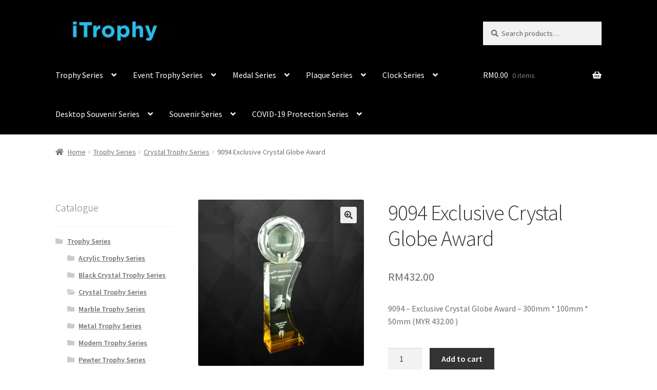

--- FILE ---
content_type: text/html; charset=UTF-8
request_url: https://itrophy.com.my/product/9094-exclusive-crystal-globe-award/
body_size: 12050
content:
<!doctype html><html lang="en-US"><head><meta charset="UTF-8"><meta name="viewport" content="width=device-width, initial-scale=1, maximum-scale=2.0"><link rel="stylesheet" media="print" onload="this.onload=null;this.media='all';" id="ao_optimized_gfonts" href="https://fonts.googleapis.com/css?family=Source+Sans+Pro:400,300,300italic,400italic,600,700,900&#038;subset=latin%2Clatin-ext&amp;display=swap"><link rel="profile" href="https://gmpg.org/xfn/11"><link rel="pingback" href="https://itrophy.com.my/xmlrpc.php"><title>9094 Exclusive Crystal Globe Award &#8211; iTrophy</title><link href='https://fonts.gstatic.com' crossorigin='anonymous' rel='preconnect' /><link href='https://fonts.googleapis.com' rel='preconnect' /><link href='https://connect.facebook.net' rel='preconnect' /><link href='https://www.google-analytics.com' rel='preconnect' /><link href='https://www.googletagmanager.com' rel='preconnect' /><link rel="alternate" type="application/rss+xml" title="iTrophy &raquo; Feed" href="https://itrophy.com.my/feed/" /><link rel="alternate" type="application/rss+xml" title="iTrophy &raquo; Comments Feed" href="https://itrophy.com.my/comments/feed/" /><link rel='stylesheet' id='wp-block-library-css'  href='https://itrophy.com.my/wp-includes/css/dist/block-library/style.min.css' type='text/css' media='all' /><link rel='stylesheet' id='wp-block-library-theme-css'  href='https://itrophy.com.my/wp-includes/css/dist/block-library/theme.min.css' type='text/css' media='all' /><link rel='stylesheet' id='storefront-gutenberg-blocks-css'  href='https://itrophy.com.my/wp-content/cache/autoptimize/css/autoptimize_single_d159fb07bbe24e2c8d3669208ab5e81f.css' type='text/css' media='all' /><style id='storefront-gutenberg-blocks-inline-css' type='text/css'>.wp-block-button__link:not(.has-text-color){color:#333}.wp-block-button__link:not(.has-text-color):hover,.wp-block-button__link:not(.has-text-color):focus,.wp-block-button__link:not(.has-text-color):active{color:#333}.wp-block-button__link:not(.has-background){background-color:#eee}.wp-block-button__link:not(.has-background):hover,.wp-block-button__link:not(.has-background):focus,.wp-block-button__link:not(.has-background):active{border-color:#d5d5d5;background-color:#d5d5d5}.wp-block-quote footer,.wp-block-quote cite,.wp-block-quote__citation{color:#6d6d6d}.wp-block-pullquote cite,.wp-block-pullquote footer,.wp-block-pullquote__citation{color:#6d6d6d}.wp-block-image figcaption{color:#6d6d6d}.wp-block-separator.is-style-dots:before{color:#333}.wp-block-file a.wp-block-file__button{color:#333;background-color:#eee;border-color:#eee}.wp-block-file a.wp-block-file__button:hover,.wp-block-file a.wp-block-file__button:focus,.wp-block-file a.wp-block-file__button:active{color:#333;background-color:#d5d5d5}.wp-block-code,.wp-block-preformatted pre{color:#6d6d6d}.wp-block-table:not(.has-background):not(.is-style-stripes) tbody tr:nth-child(2n) td{background-color:#fdfdfd}.wp-block-cover .wp-block-cover__inner-container h1,.wp-block-cover .wp-block-cover__inner-container h2,.wp-block-cover .wp-block-cover__inner-container h3,.wp-block-cover .wp-block-cover__inner-container h4,.wp-block-cover .wp-block-cover__inner-container h5,.wp-block-cover .wp-block-cover__inner-container h6{color:#000}</style><link rel='stylesheet' id='photoswipe-css'  href='https://itrophy.com.my/wp-content/cache/autoptimize/css/autoptimize_single_0967be818f65405ea5ffcbb828b50147.css' type='text/css' media='all' /><link rel='stylesheet' id='photoswipe-default-skin-css'  href='https://itrophy.com.my/wp-content/cache/autoptimize/css/autoptimize_single_4d237d79eea0a345c32cd2bbf89e6c26.css' type='text/css' media='all' /><style id='woocommerce-inline-inline-css' type='text/css'>.woocommerce form .form-row .required{visibility:visible}</style><link rel='stylesheet' id='hfe-style-css'  href='https://itrophy.com.my/wp-content/cache/autoptimize/css/autoptimize_single_881ffb939b80edf36f6fe0d91b385be2.css' type='text/css' media='all' /><link rel='stylesheet' id='elementor-icons-css'  href='https://itrophy.com.my/wp-content/plugins/elementor/assets/lib/eicons/css/elementor-icons.min.css' type='text/css' media='all' /><link rel='stylesheet' id='elementor-animations-css'  href='https://itrophy.com.my/wp-content/plugins/elementor/assets/lib/animations/animations.min.css' type='text/css' media='all' /><link rel='stylesheet' id='elementor-frontend-css'  href='https://itrophy.com.my/wp-content/plugins/elementor/assets/css/frontend.min.css' type='text/css' media='all' /><link rel='stylesheet' id='elementor-global-css'  href='https://itrophy.com.my/wp-content/uploads/elementor/css/global.css' type='text/css' media='all' /><link rel='stylesheet' id='storefront-style-css'  href='https://itrophy.com.my/wp-content/cache/autoptimize/css/autoptimize_single_d5252402ce2aa357118e007f8b5152ae.css' type='text/css' media='all' /><style id='storefront-style-inline-css' type='text/css'>.main-navigation ul li a,.site-title a,ul.menu li a,.site-branding h1 a,.site-footer .storefront-handheld-footer-bar a:not(.button),button.menu-toggle,button.menu-toggle:hover,.handheld-navigation .dropdown-toggle{color:#fff}button.menu-toggle,button.menu-toggle:hover{border-color:#fff}.main-navigation ul li a:hover,.main-navigation ul li:hover>a,.site-title a:hover,.site-header ul.menu li.current-menu-item>a{color:#fff}table:not(.has-background) th{background-color:#f8f8f8}table:not(.has-background) tbody td{background-color:#fdfdfd}table:not(.has-background) tbody tr:nth-child(2n) td,fieldset,fieldset legend{background-color:#fbfbfb}.site-header,.secondary-navigation ul ul,.main-navigation ul.menu>li.menu-item-has-children:after,.secondary-navigation ul.menu ul,.storefront-handheld-footer-bar,.storefront-handheld-footer-bar ul li>a,.storefront-handheld-footer-bar ul li.search .site-search,button.menu-toggle,button.menu-toggle:hover{background-color:#000}p.site-description,.site-header,.storefront-handheld-footer-bar{color:#fff}button.menu-toggle:after,button.menu-toggle:before,button.menu-toggle span:before{background-color:#fff}h1,h2,h3,h4,h5,h6,.wc-block-grid__product-title{color:#333}.widget h1{border-bottom-color:#333}body,.secondary-navigation a{color:#6d6d6d}.widget-area .widget a,.hentry .entry-header .posted-on a,.hentry .entry-header .post-author a,.hentry .entry-header .post-comments a,.hentry .entry-header .byline a{color:#727272}a{color:#96588a}a:focus,button:focus,.button.alt:focus,input:focus,textarea:focus,input[type=button]:focus,input[type=reset]:focus,input[type=submit]:focus,input[type=email]:focus,input[type=tel]:focus,input[type=url]:focus,input[type=password]:focus,input[type=search]:focus{outline-color:#96588a}button,input[type=button],input[type=reset],input[type=submit],.button,.widget a.button{background-color:#eee;border-color:#eee;color:#333}button:hover,input[type=button]:hover,input[type=reset]:hover,input[type=submit]:hover,.button:hover,.widget a.button:hover{background-color:#d5d5d5;border-color:#d5d5d5;color:#333}button.alt,input[type=button].alt,input[type=reset].alt,input[type=submit].alt,.button.alt,.widget-area .widget a.button.alt{background-color:#333;border-color:#333;color:#fff}button.alt:hover,input[type=button].alt:hover,input[type=reset].alt:hover,input[type=submit].alt:hover,.button.alt:hover,.widget-area .widget a.button.alt:hover{background-color:#1a1a1a;border-color:#1a1a1a;color:#fff}.pagination .page-numbers li .page-numbers.current{background-color:#e6e6e6;color:#636363}#comments .comment-list .comment-content .comment-text{background-color:#f8f8f8}.site-footer{background-color:#000;color:#6d6d6d}.site-footer a:not(.button){color:#333}.site-footer h1,.site-footer h2,.site-footer h3,.site-footer h4,.site-footer h5,.site-footer h6{color:#333}.page-template-template-homepage.has-post-thumbnail .type-page.has-post-thumbnail .entry-title{color:#000}.page-template-template-homepage.has-post-thumbnail .type-page.has-post-thumbnail .entry-content{color:#000}@media screen and (min-width:768px){.secondary-navigation ul.menu a:hover{color:#fff}.secondary-navigation ul.menu a{color:#fff}.main-navigation ul.menu ul.sub-menu,.main-navigation ul.nav-menu ul.children{background-color:#000}.site-header{border-bottom-color:#000}}</style><link rel='stylesheet' id='storefront-icons-css'  href='https://itrophy.com.my/wp-content/cache/autoptimize/css/autoptimize_single_659d13e913752728c2f3d188ba45c746.css' type='text/css' media='all' /><link rel='stylesheet' id='storefront-woocommerce-style-css'  href='https://itrophy.com.my/wp-content/cache/autoptimize/css/autoptimize_single_e5c9f8c04dbbb21bad59727592645d6d.css' type='text/css' media='all' /><style id='storefront-woocommerce-style-inline-css' type='text/css'>a.cart-contents,.site-header-cart .widget_shopping_cart a{color:#fff}a.cart-contents:hover,.site-header-cart .widget_shopping_cart a:hover,.site-header-cart:hover>li>a{color:#fff}table.cart td.product-remove,table.cart td.actions{border-top-color:#fff}.storefront-handheld-footer-bar ul li.cart .count{background-color:#fff;color:#000;border-color:#000}.woocommerce-tabs ul.tabs li.active a,ul.products li.product .price,.onsale,.wc-block-grid__product-onsale,.widget_search form:before,.widget_product_search form:before{color:#6d6d6d}.woocommerce-breadcrumb a,a.woocommerce-review-link,.product_meta a{color:#727272}.wc-block-grid__product-onsale,.onsale{border-color:#6d6d6d}.star-rating span:before,.quantity .plus,.quantity .minus,p.stars a:hover:after,p.stars a:after,.star-rating span:before,#payment .payment_methods li input[type=radio]:first-child:checked+label:before{color:#96588a}.widget_price_filter .ui-slider .ui-slider-range,.widget_price_filter .ui-slider .ui-slider-handle{background-color:#96588a}.order_details{background-color:#f8f8f8}.order_details>li{border-bottom:1px dotted #e3e3e3}.order_details:before,.order_details:after{background:-webkit-linear-gradient(transparent 0,transparent 0),-webkit-linear-gradient(135deg,#f8f8f8 33.33%,transparent 33.33%),-webkit-linear-gradient(45deg,#f8f8f8 33.33%,transparent 33.33%)}#order_review{background-color:#fff}#payment .payment_methods>li .payment_box,#payment .place-order{background-color:#fafafa}#payment .payment_methods>li:not(.woocommerce-notice){background-color:#f5f5f5}#payment .payment_methods>li:not(.woocommerce-notice):hover{background-color:#f0f0f0}.woocommerce-pagination .page-numbers li .page-numbers.current{background-color:#e6e6e6;color:#636363}.wc-block-grid__product-onsale,.onsale,.woocommerce-pagination .page-numbers li .page-numbers:not(.current){color:#6d6d6d}p.stars a:before,p.stars a:hover~a:before,p.stars.selected a.active~a:before{color:#6d6d6d}p.stars.selected a.active:before,p.stars:hover a:before,p.stars.selected a:not(.active):before,p.stars.selected a.active:before{color:#96588a}.single-product div.product .woocommerce-product-gallery .woocommerce-product-gallery__trigger{background-color:#eee;color:#333}.single-product div.product .woocommerce-product-gallery .woocommerce-product-gallery__trigger:hover{background-color:#d5d5d5;border-color:#d5d5d5;color:#333}.button.added_to_cart:focus,.button.wc-forward:focus{outline-color:#96588a}.added_to_cart,.site-header-cart .widget_shopping_cart a.button,.wc-block-grid__products .wc-block-grid__product .wp-block-button__link{background-color:#eee;border-color:#eee;color:#333}.added_to_cart:hover,.site-header-cart .widget_shopping_cart a.button:hover,.wc-block-grid__products .wc-block-grid__product .wp-block-button__link:hover{background-color:#d5d5d5;border-color:#d5d5d5;color:#333}.added_to_cart.alt,.added_to_cart,.widget a.button.checkout{background-color:#333;border-color:#333;color:#fff}.added_to_cart.alt:hover,.added_to_cart:hover,.widget a.button.checkout:hover{background-color:#1a1a1a;border-color:#1a1a1a;color:#fff}.button.loading{color:#eee}.button.loading:hover{background-color:#eee}.button.loading:after{color:#333}@media screen and (min-width:768px){.site-header-cart .widget_shopping_cart,.site-header .product_list_widget li .quantity{color:#fff}.site-header-cart .widget_shopping_cart .buttons,.site-header-cart .widget_shopping_cart .total{background-color:#000}.site-header-cart .widget_shopping_cart{background-color:#000}}.storefront-product-pagination a{color:#6d6d6d;background-color:#fff}.storefront-sticky-add-to-cart{color:#6d6d6d;background-color:#fff}.storefront-sticky-add-to-cart a:not(.button){color:#fff}</style> <script type='text/javascript' src='https://itrophy.com.my/wp-includes/js/jquery/jquery.min.js' id='jquery-core-js'></script> <script defer type='text/javascript' src='https://itrophy.com.my/wp-includes/js/jquery/jquery-migrate.min.js' id='jquery-migrate-js'></script> <link rel="https://api.w.org/" href="https://itrophy.com.my/wp-json/" /><link rel="alternate" type="application/json" href="https://itrophy.com.my/wp-json/wp/v2/product/2514" /><link rel="EditURI" type="application/rsd+xml" title="RSD" href="https://itrophy.com.my/xmlrpc.php?rsd" /><link rel="wlwmanifest" type="application/wlwmanifest+xml" href="https://itrophy.com.my/wp-includes/wlwmanifest.xml" /><meta name="generator" content="WordPress 5.6.14" /><meta name="generator" content="WooCommerce 3.5.10" /><link rel="canonical" href="https://itrophy.com.my/product/9094-exclusive-crystal-globe-award/" /><link rel='shortlink' href='https://itrophy.com.my/?p=2514' /><link rel="alternate" type="application/json+oembed" href="https://itrophy.com.my/wp-json/oembed/1.0/embed?url=https%3A%2F%2Fitrophy.com.my%2Fproduct%2F9094-exclusive-crystal-globe-award%2F" /><link rel="alternate" type="text/xml+oembed" href="https://itrophy.com.my/wp-json/oembed/1.0/embed?url=https%3A%2F%2Fitrophy.com.my%2Fproduct%2F9094-exclusive-crystal-globe-award%2F&#038;format=xml" />  <script async src="https://www.googletagmanager.com/gtag/js?id=AW-664292209"></script> <script defer src="[data-uri]"></script> <noscript><style>.woocommerce-product-gallery{opacity:1 !important}</style></noscript></head><body class="product-template-default single single-product postid-2514 wp-custom-logo wp-embed-responsive woocommerce woocommerce-page woocommerce-no-js ehf-template-storefront ehf-stylesheet-storefront storefront-align-wide left-sidebar woocommerce-active elementor-default"><div id="page" class="hfeed site"><header id="masthead" class="site-header" role="banner" style=""><div class="col-full"> <a class="skip-link screen-reader-text" href="#site-navigation">Skip to navigation</a> <a class="skip-link screen-reader-text" href="#content">Skip to content</a><div class="site-branding"> <a href="https://itrophy.com.my/" class="custom-logo-link" rel="home"><img width="500" height="84" src="https://itrophy.com.my/wp-content/uploads/2019/08/cropped-itrophy-logo-1.jpg" class="custom-logo" alt="iTrophy" srcset="https://itrophy.com.my/wp-content/uploads/2019/08/cropped-itrophy-logo-1.jpg 500w, https://itrophy.com.my/wp-content/uploads/2019/08/cropped-itrophy-logo-1-300x50.jpg 300w, https://itrophy.com.my/wp-content/uploads/2019/08/cropped-itrophy-logo-1-416x70.jpg 416w" sizes="(max-width: 500px) 100vw, 500px" /></a></div><div class="site-search"><div class="widget woocommerce widget_product_search"><form role="search" method="get" class="woocommerce-product-search" action="https://itrophy.com.my/"> <label class="screen-reader-text" for="woocommerce-product-search-field-0">Search for:</label> <input type="search" id="woocommerce-product-search-field-0" class="search-field" placeholder="Search products&hellip;" value="" name="s" /> <button type="submit" value="Search">Search</button> <input type="hidden" name="post_type" value="product" /></form></div></div></div><div class="storefront-primary-navigation"><div class="col-full"><nav id="site-navigation" class="main-navigation" role="navigation" aria-label="Primary Navigation"> <button class="menu-toggle" aria-controls="site-navigation" aria-expanded="false"><span>Menu</span></button><div class="primary-navigation"><ul id="menu-desktop" class="menu"><li id="menu-item-1687" class="menu-item menu-item-type-custom menu-item-object-custom menu-item-has-children menu-item-1687"><a href="https://itrophy.com.my/product-category/trophy-series/">Trophy Series</a><ul class="sub-menu"><li id="menu-item-3685" class="menu-item menu-item-type-custom menu-item-object-custom menu-item-3685"><a href="https://itrophy.com.my/product-category/trophy-series/acrylic-trophy-series/">Acrylic Trophy Series</a></li><li id="menu-item-8362" class="menu-item menu-item-type-custom menu-item-object-custom menu-item-8362"><a href="https://itrophy.com.my/product-category/trophy-series/black-crystal-trophy-series/">Black Crystal Trophy Series</a></li><li id="menu-item-1702" class="menu-item menu-item-type-custom menu-item-object-custom menu-item-1702"><a href="https://itrophy.com.my/product-category/trophy/crystal-trophy-series/">Crystal Trophy Series</a></li><li id="menu-item-1706" class="menu-item menu-item-type-custom menu-item-object-custom menu-item-1706"><a href="https://itrophy.com.my/product-category/trophy/liuli-trophy-series/">Liuli Trophy Series</a></li><li id="menu-item-3686" class="menu-item menu-item-type-custom menu-item-object-custom menu-item-3686"><a href="https://itrophy.com.my/product-category/trophy-series/marble-trophy-series/">Marble Trophy Series</a></li><li id="menu-item-8363" class="menu-item menu-item-type-custom menu-item-object-custom menu-item-8363"><a href="https://itrophy.com.my/product-category/trophy-series/metal-trophy-series/">Metal Trophy Series</a></li><li id="menu-item-3687" class="menu-item menu-item-type-custom menu-item-object-custom menu-item-3687"><a href="https://itrophy.com.my/product-category/trophy-series/modern-trophy-series/">Modern Trophy Series</a></li><li id="menu-item-3688" class="menu-item menu-item-type-custom menu-item-object-custom menu-item-3688"><a href="https://itrophy.com.my/product-category/trophy-series/pewter-trophy-series/">Pewter Trophy Series</a></li><li id="menu-item-1704" class="menu-item menu-item-type-custom menu-item-object-custom menu-item-1704"><a href="https://itrophy.com.my/product-category/trophy/plastic-trophy-series/">Plastic Trophy Series</a></li><li id="menu-item-1705" class="menu-item menu-item-type-custom menu-item-object-custom menu-item-1705"><a href="https://itrophy.com.my/product-category/trophy/sculpture-trophy-series/">Sculpture Trophy Series</a></li><li id="menu-item-1701" class="menu-item menu-item-type-custom menu-item-object-custom menu-item-1701"><a href="https://itrophy.com.my/product-category/trophy/white-silver-metal-trophy-series/">White Silver Metal Trophy Series</a></li><li id="menu-item-5203" class="menu-item menu-item-type-custom menu-item-object-custom menu-item-5203"><a href="https://itrophy.com.my/product-category/trophy-series/wooden-trophy-series/">Wooden Trophy Series</a></li></ul></li><li id="menu-item-1688" class="menu-item menu-item-type-custom menu-item-object-custom menu-item-has-children menu-item-1688"><a href="https://itrophy.com.my/product-category/event-trophy-series">Event Trophy Series</a><ul class="sub-menu"><li id="menu-item-1708" class="menu-item menu-item-type-custom menu-item-object-custom menu-item-1708"><a href="https://itrophy.com.my/product-category/event-trophy-series/badminton-trophy-series/">Badminton Trophy Series</a></li><li id="menu-item-1709" class="menu-item menu-item-type-custom menu-item-object-custom menu-item-1709"><a href="https://itrophy.com.my/product-category/event-trophy-series/basketball-trophy-series/">Basketball Trophy Series</a></li><li id="menu-item-1710" class="menu-item menu-item-type-custom menu-item-object-custom menu-item-1710"><a href="https://itrophy.com.my/product-category/event-trophy-series/bowling-trophy-series/">Bowling Trophy Series</a></li><li id="menu-item-1711" class="menu-item menu-item-type-custom menu-item-object-custom menu-item-1711"><a href="https://itrophy.com.my/product-category/event-trophy-series/football-trophy-series/">Football Trophy Series</a></li><li id="menu-item-1712" class="menu-item menu-item-type-custom menu-item-object-custom menu-item-1712"><a href="https://itrophy.com.my/product-category/event-trophy-series/golf-trophy-series/">Golf Trophy Series</a></li><li id="menu-item-1707" class="menu-item menu-item-type-custom menu-item-object-custom menu-item-1707"><a href="https://itrophy.com.my/product-category/event-trophy-series/music-trophy-series/">Music / Microphone Trophy Series</a></li><li id="menu-item-1703" class="menu-item menu-item-type-custom menu-item-object-custom menu-item-1703"><a href="https://itrophy.com.my/product-category/trophy/star-trophy-series/">Star Trophy Series</a></li><li id="menu-item-8364" class="menu-item menu-item-type-custom menu-item-object-custom menu-item-8364"><a href="https://itrophy.com.my/product-category/event-trophy-series/table-tennis-trophy-series/">Table Tennis Trophy Series</a></li><li id="menu-item-1713" class="menu-item menu-item-type-custom menu-item-object-custom menu-item-1713"><a href="https://itrophy.com.my/product-category/event-trophy-series/taekwondo-trophy-series/">Taekwondo Trophy Series</a></li></ul></li><li id="menu-item-1683" class="menu-item menu-item-type-custom menu-item-object-custom menu-item-has-children menu-item-1683"><a href="https://itrophy.com.my/product-category/medal-series/">Medal Series</a><ul class="sub-menu"><li id="menu-item-1722" class="menu-item menu-item-type-custom menu-item-object-custom menu-item-1722"><a href="https://itrophy.com.my/product-category/medal/acrylic-medal-series/">Acrylic Medal Series</a></li><li id="menu-item-1724" class="menu-item menu-item-type-custom menu-item-object-custom menu-item-1724"><a href="https://itrophy.com.my/product-category/medal/crystal-medal-series/">Crystal Medal Series</a></li><li id="menu-item-1721" class="menu-item menu-item-type-custom menu-item-object-custom menu-item-1721"><a href="https://itrophy.com.my/product-category/medal/metal-medal-series/">Metal Medal Series</a></li><li id="menu-item-1723" class="menu-item menu-item-type-custom menu-item-object-custom menu-item-1723"><a href="https://itrophy.com.my/product-category/medal/plastic-medal-series/">Plastic Medal Series</a></li></ul></li><li id="menu-item-1685" class="menu-item menu-item-type-custom menu-item-object-custom menu-item-has-children menu-item-1685"><a href="https://itrophy.com.my/product-category/plaque-series/">Plaque Series</a><ul class="sub-menu"><li id="menu-item-1725" class="menu-item menu-item-type-custom menu-item-object-custom menu-item-1725"><a href="https://itrophy.com.my/product-category/plaque-series/acrylic-plaque-series/">Acrylic Plaque Series</a></li><li id="menu-item-8365" class="menu-item menu-item-type-custom menu-item-object-custom menu-item-8365"><a href="https://itrophy.com.my/product-category/plaque-series/black-crystal-plaque-series/">Black Crystal Plaque Series</a></li><li id="menu-item-3691" class="menu-item menu-item-type-custom menu-item-object-custom menu-item-3691"><a href="https://itrophy.com.my/product-category/plaque-series/box-plaque-series/">Box Plaque Series</a></li><li id="menu-item-1726" class="menu-item menu-item-type-custom menu-item-object-custom menu-item-1726"><a href="https://itrophy.com.my/product-category/plaque-series/crystal-plaque-series/">Crystal Plaque Series</a></li><li id="menu-item-3690" class="menu-item menu-item-type-custom menu-item-object-custom menu-item-3690"><a href="https://itrophy.com.my/product-category/plaque-series/pewter-plaque-series/">Pewter Plaque Series</a></li><li id="menu-item-1727" class="menu-item menu-item-type-custom menu-item-object-custom menu-item-1727"><a href="https://itrophy.com.my/product-category/plaque-series/wooden-plaque-series/">Wooden Plaque Series</a></li></ul></li><li id="menu-item-4763" class="menu-item menu-item-type-custom menu-item-object-custom menu-item-has-children menu-item-4763"><a href="https://itrophy.com.my/product-category/clock-series/">Clock Series</a><ul class="sub-menu"><li id="menu-item-4809" class="menu-item menu-item-type-custom menu-item-object-custom menu-item-4809"><a href="https://itrophy.com.my/product-category/clock-series/acrylic-clock-series/">Acrylic Clock Series</a></li><li id="menu-item-4810" class="menu-item menu-item-type-custom menu-item-object-custom menu-item-4810"><a href="https://itrophy.com.my/product-category/clock-series/box-clock-series/">Box Clock Series</a></li><li id="menu-item-4811" class="menu-item menu-item-type-custom menu-item-object-custom menu-item-4811"><a href="https://itrophy.com.my/product-category/clock-series/crystal-clock-series/">Crystal Clock Series</a></li><li id="menu-item-4812" class="menu-item menu-item-type-custom menu-item-object-custom menu-item-4812"><a href="https://itrophy.com.my/product-category/clock-series/wooden-clock-series/">Wooden Clock Series</a></li></ul></li><li id="menu-item-4815" class="menu-item menu-item-type-custom menu-item-object-custom menu-item-has-children menu-item-4815"><a href="https://itrophy.com.my/product-category/souvenir-series/desktop-souvenir-series/">Desktop Souvenir Series</a><ul class="sub-menu"><li id="menu-item-8366" class="menu-item menu-item-type-custom menu-item-object-custom menu-item-8366"><a href="https://itrophy.com.my/product-category/desktop-souvenir-series/memo-holder-series/">Memo Holder Series</a></li><li id="menu-item-8367" class="menu-item menu-item-type-custom menu-item-object-custom menu-item-has-children menu-item-8367"><a href="https://itrophy.com.my/product-category/desktop-souvenir-series/name-card-holder-series/">Name Card Holder Series</a><ul class="sub-menu"><li id="menu-item-8368" class="menu-item menu-item-type-custom menu-item-object-custom menu-item-8368"><a href="https://itrophy.com.my/product-category/desktop-souvenir-series/name-card-holder-series/acrylic-name-card-holder-series/">Acrylic Name Card Holder Series</a></li><li id="menu-item-8369" class="menu-item menu-item-type-custom menu-item-object-custom menu-item-8369"><a href="https://itrophy.com.my/product-category/desktop-souvenir-series/name-card-holder-series/crystal-name-card-holder-series/">Crystal Name Card Holder Series</a></li><li id="menu-item-8370" class="menu-item menu-item-type-custom menu-item-object-custom menu-item-8370"><a href="https://itrophy.com.my/product-category/desktop-souvenir-series/name-card-holder-series/metal-name-card-holder-series/">Metal Name Card Holder Series</a></li><li id="menu-item-8371" class="menu-item menu-item-type-custom menu-item-object-custom menu-item-8371"><a href="https://itrophy.com.my/product-category/desktop-souvenir-series/name-card-holder-series/standard-name-card-holder-series/">Standard Name Card Holder Series</a></li><li id="menu-item-8372" class="menu-item menu-item-type-custom menu-item-object-custom menu-item-8372"><a href="https://itrophy.com.my/product-category/desktop-souvenir-series/name-card-holder-series/wooden-name-card-holder-series/">Wooden Name Card Holder Series</a></li></ul></li><li id="menu-item-8373" class="menu-item menu-item-type-custom menu-item-object-custom menu-item-has-children menu-item-8373"><a href="https://itrophy.com.my/product-category/desktop-souvenir-series/pen-holder-series/">Pen Holder Series</a><ul class="sub-menu"><li id="menu-item-8374" class="menu-item menu-item-type-custom menu-item-object-custom menu-item-8374"><a href="https://itrophy.com.my/product-category/desktop-souvenir-series/pen-holder-series/acrylic-pen-holder-series/">Acrylic Pen Holder Series</a></li><li id="menu-item-8375" class="menu-item menu-item-type-custom menu-item-object-custom menu-item-8375"><a href="https://itrophy.com.my/product-category/desktop-souvenir-series/pen-holder-series/crystal-pen-holder-series/">Crystal Pen Holder Series</a></li><li id="menu-item-8376" class="menu-item menu-item-type-custom menu-item-object-custom menu-item-8376"><a href="https://itrophy.com.my/product-category/desktop-souvenir-series/pen-holder-series/wooden-pen-holder-series/">Wooden Pen Holder Series</a></li></ul></li></ul></li><li id="menu-item-1684" class="menu-item menu-item-type-custom menu-item-object-custom menu-item-has-children menu-item-1684"><a href="https://itrophy.com.my/product-category/souvenir-series/">Souvenir Series</a><ul class="sub-menu"><li id="menu-item-8377" class="menu-item menu-item-type-custom menu-item-object-custom menu-item-8377"><a href="https://itrophy.com.my/product-category/souvenir-series/acrylic-casing-series/">Acrylic Casing Series</a></li><li id="menu-item-8383" class="menu-item menu-item-type-custom menu-item-object-custom menu-item-8383"><a href="https://itrophy.com.my/product-category/souvenir-series/certificate-series/">Certificate Series</a></li><li id="menu-item-8361" class="menu-item menu-item-type-custom menu-item-object-custom menu-item-has-children menu-item-8361"><a href="https://itrophy.com.my/product-category/souvenir-series/household-series/">Household Series</a><ul class="sub-menu"><li id="menu-item-4813" class="menu-item menu-item-type-custom menu-item-object-custom menu-item-4813"><a href="https://itrophy.com.my/product-category/souvenir-series/acrylic-chinese-knot-plaque-series/">Acrylic Chinese Knot Plaque Series</a></li><li id="menu-item-8378" class="menu-item menu-item-type-custom menu-item-object-custom menu-item-8378"><a href="https://itrophy.com.my/product-category/souvenir-series/household-series/bag-series/">Bag Series</a></li><li id="menu-item-8379" class="menu-item menu-item-type-custom menu-item-object-custom menu-item-8379"><a href="https://itrophy.com.my/product-category/souvenir-series/household-series/bag-accessories-and-gear-series/">Bag Accessories &#038; Gear Series</a></li><li id="menu-item-8380" class="menu-item menu-item-type-custom menu-item-object-custom menu-item-8380"><a href="https://itrophy.com.my/product-category/souvenir-series/household-series/bookmark-series/">Bookmark Series</a></li><li id="menu-item-8381" class="menu-item menu-item-type-custom menu-item-object-custom menu-item-8381"><a href="https://itrophy.com.my/product-category/souvenir-series/household-series/bottles-and-flasks-series/">Bottles &#038; Flask Series</a></li><li id="menu-item-8382" class="menu-item menu-item-type-custom menu-item-object-custom menu-item-8382"><a href="https://itrophy.com.my/product-category/souvenir-series/household-series/flask-set-series/">Flask Set Series</a></li><li id="menu-item-8386" class="menu-item menu-item-type-custom menu-item-object-custom menu-item-8386"><a href="https://itrophy.com.my/product-category/souvenir-series/household-series/flower-vase-series/">Flower Vase Series</a></li><li id="menu-item-8387" class="menu-item menu-item-type-custom menu-item-object-custom menu-item-8387"><a href="https://itrophy.com.my/product-category/souvenir-series/household-series/frame-series/">Frame Series</a></li><li id="menu-item-8388" class="menu-item menu-item-type-custom menu-item-object-custom menu-item-8388"><a href="https://itrophy.com.my/product-category/souvenir-series/household-series/household-plate-series/">Household Plate Series</a></li><li id="menu-item-8389" class="menu-item menu-item-type-custom menu-item-object-custom menu-item-8389"><a href="https://itrophy.com.my/product-category/souvenir-series/household-series/keychain-series/">Keychain Series</a></li><li id="menu-item-8390" class="menu-item menu-item-type-custom menu-item-object-custom menu-item-8390"><a href="https://itrophy.com.my/product-category/souvenir-series/household-series/letter-opener-series/">Letter Opener Series</a></li><li id="menu-item-8391" class="menu-item menu-item-type-custom menu-item-object-custom menu-item-8391"><a href="https://itrophy.com.my/product-category/souvenir-series/household-series/lunch-jar-series/">Lunch Jar Series</a></li><li id="menu-item-8392" class="menu-item menu-item-type-custom menu-item-object-custom menu-item-8392"><a href="https://itrophy.com.my/product-category/souvenir-series/household-series/malaysian-cultural-sculpture-series/">Malaysian Cultural Sculpture Series</a></li><li id="menu-item-8393" class="menu-item menu-item-type-custom menu-item-object-custom menu-item-8393"><a href="https://itrophy.com.my/product-category/souvenir-series/household-series/magnet-series/">Magnet Series</a></li><li id="menu-item-8394" class="menu-item menu-item-type-custom menu-item-object-custom menu-item-8394"><a href="https://itrophy.com.my/product-category/souvenir-series/household-series/mug-series/">Mug Series</a></li><li id="menu-item-8395" class="menu-item menu-item-type-custom menu-item-object-custom menu-item-8395"><a href="https://itrophy.com.my/product-category/souvenir-series/household-series/pewter-silverware-series/">Pewter Silverware Series</a></li><li id="menu-item-8396" class="menu-item menu-item-type-custom menu-item-object-custom menu-item-8396"><a href="https://itrophy.com.my/product-category/souvenir-series/household-series/proxy-mirror-series/">Proxy Mirror Series</a></li><li id="menu-item-8397" class="menu-item menu-item-type-custom menu-item-object-custom menu-item-8397"><a href="https://itrophy.com.my/product-category/souvenir-series/household-series/stationary-series/">Stationary Series</a></li><li id="menu-item-8398" class="menu-item menu-item-type-custom menu-item-object-custom menu-item-8398"><a href="https://itrophy.com.my/product-category/souvenir-series/household-series/torchlight-series/">Torchlight Series</a></li><li id="menu-item-8399" class="menu-item menu-item-type-custom menu-item-object-custom menu-item-8399"><a href="https://itrophy.com.my/product-category/souvenir-series/household-series/wall-clock-series/">Wall Clock Series</a></li><li id="menu-item-8400" class="menu-item menu-item-type-custom menu-item-object-custom menu-item-8400"><a href="https://itrophy.com.my/product-category/souvenir-series/household-series/wall-decoration-series/">Wall Decoration Series</a></li></ul></li><li id="menu-item-8401" class="menu-item menu-item-type-custom menu-item-object-custom menu-item-8401"><a href="https://itrophy.com.my/product-category/souvenir-series/malaysian-cultural-plaque-series/">Malaysian Cultural Plaque Series</a></li><li id="menu-item-8385" class="menu-item menu-item-type-custom menu-item-object-custom menu-item-has-children menu-item-8385"><a href="https://itrophy.com.my/product-category/souvenir-series/paper-weight-series/">Paper Weight Series</a><ul class="sub-menu"><li id="menu-item-8402" class="menu-item menu-item-type-custom menu-item-object-custom menu-item-8402"><a href="https://itrophy.com.my/product-category/souvenir-series/paper-weight-series/acrylic-paper-weight-series/">Acrylic Paper Weight Series</a></li><li id="menu-item-4814" class="menu-item menu-item-type-custom menu-item-object-custom menu-item-4814"><a href="https://itrophy.com.my/product-category/souvenir-series/crystal-paper-weight-series/">Crystal Paper Weight Series</a></li></ul></li></ul></li><li id="menu-item-8403" class="menu-item menu-item-type-custom menu-item-object-custom menu-item-has-children menu-item-8403"><a href="https://itrophy.com.my/product-category/covid-19-protection-series/">COVID-19 Protection Series</a><ul class="sub-menu"><li id="menu-item-8404" class="menu-item menu-item-type-custom menu-item-object-custom menu-item-8404"><a href="https://itrophy.com.my/product-category/covid-19-protection-series/acrylic-shield-protector-series/">Acrylic Shield Protector Series</a></li></ul></li></ul></div><div class="handheld-navigation"><ul id="menu-desktop-1" class="menu"><li class="menu-item menu-item-type-custom menu-item-object-custom menu-item-has-children menu-item-1687"><a href="https://itrophy.com.my/product-category/trophy-series/">Trophy Series</a><ul class="sub-menu"><li class="menu-item menu-item-type-custom menu-item-object-custom menu-item-3685"><a href="https://itrophy.com.my/product-category/trophy-series/acrylic-trophy-series/">Acrylic Trophy Series</a></li><li class="menu-item menu-item-type-custom menu-item-object-custom menu-item-8362"><a href="https://itrophy.com.my/product-category/trophy-series/black-crystal-trophy-series/">Black Crystal Trophy Series</a></li><li class="menu-item menu-item-type-custom menu-item-object-custom menu-item-1702"><a href="https://itrophy.com.my/product-category/trophy/crystal-trophy-series/">Crystal Trophy Series</a></li><li class="menu-item menu-item-type-custom menu-item-object-custom menu-item-1706"><a href="https://itrophy.com.my/product-category/trophy/liuli-trophy-series/">Liuli Trophy Series</a></li><li class="menu-item menu-item-type-custom menu-item-object-custom menu-item-3686"><a href="https://itrophy.com.my/product-category/trophy-series/marble-trophy-series/">Marble Trophy Series</a></li><li class="menu-item menu-item-type-custom menu-item-object-custom menu-item-8363"><a href="https://itrophy.com.my/product-category/trophy-series/metal-trophy-series/">Metal Trophy Series</a></li><li class="menu-item menu-item-type-custom menu-item-object-custom menu-item-3687"><a href="https://itrophy.com.my/product-category/trophy-series/modern-trophy-series/">Modern Trophy Series</a></li><li class="menu-item menu-item-type-custom menu-item-object-custom menu-item-3688"><a href="https://itrophy.com.my/product-category/trophy-series/pewter-trophy-series/">Pewter Trophy Series</a></li><li class="menu-item menu-item-type-custom menu-item-object-custom menu-item-1704"><a href="https://itrophy.com.my/product-category/trophy/plastic-trophy-series/">Plastic Trophy Series</a></li><li class="menu-item menu-item-type-custom menu-item-object-custom menu-item-1705"><a href="https://itrophy.com.my/product-category/trophy/sculpture-trophy-series/">Sculpture Trophy Series</a></li><li class="menu-item menu-item-type-custom menu-item-object-custom menu-item-1701"><a href="https://itrophy.com.my/product-category/trophy/white-silver-metal-trophy-series/">White Silver Metal Trophy Series</a></li><li class="menu-item menu-item-type-custom menu-item-object-custom menu-item-5203"><a href="https://itrophy.com.my/product-category/trophy-series/wooden-trophy-series/">Wooden Trophy Series</a></li></ul></li><li class="menu-item menu-item-type-custom menu-item-object-custom menu-item-has-children menu-item-1688"><a href="https://itrophy.com.my/product-category/event-trophy-series">Event Trophy Series</a><ul class="sub-menu"><li class="menu-item menu-item-type-custom menu-item-object-custom menu-item-1708"><a href="https://itrophy.com.my/product-category/event-trophy-series/badminton-trophy-series/">Badminton Trophy Series</a></li><li class="menu-item menu-item-type-custom menu-item-object-custom menu-item-1709"><a href="https://itrophy.com.my/product-category/event-trophy-series/basketball-trophy-series/">Basketball Trophy Series</a></li><li class="menu-item menu-item-type-custom menu-item-object-custom menu-item-1710"><a href="https://itrophy.com.my/product-category/event-trophy-series/bowling-trophy-series/">Bowling Trophy Series</a></li><li class="menu-item menu-item-type-custom menu-item-object-custom menu-item-1711"><a href="https://itrophy.com.my/product-category/event-trophy-series/football-trophy-series/">Football Trophy Series</a></li><li class="menu-item menu-item-type-custom menu-item-object-custom menu-item-1712"><a href="https://itrophy.com.my/product-category/event-trophy-series/golf-trophy-series/">Golf Trophy Series</a></li><li class="menu-item menu-item-type-custom menu-item-object-custom menu-item-1707"><a href="https://itrophy.com.my/product-category/event-trophy-series/music-trophy-series/">Music / Microphone Trophy Series</a></li><li class="menu-item menu-item-type-custom menu-item-object-custom menu-item-1703"><a href="https://itrophy.com.my/product-category/trophy/star-trophy-series/">Star Trophy Series</a></li><li class="menu-item menu-item-type-custom menu-item-object-custom menu-item-8364"><a href="https://itrophy.com.my/product-category/event-trophy-series/table-tennis-trophy-series/">Table Tennis Trophy Series</a></li><li class="menu-item menu-item-type-custom menu-item-object-custom menu-item-1713"><a href="https://itrophy.com.my/product-category/event-trophy-series/taekwondo-trophy-series/">Taekwondo Trophy Series</a></li></ul></li><li class="menu-item menu-item-type-custom menu-item-object-custom menu-item-has-children menu-item-1683"><a href="https://itrophy.com.my/product-category/medal-series/">Medal Series</a><ul class="sub-menu"><li class="menu-item menu-item-type-custom menu-item-object-custom menu-item-1722"><a href="https://itrophy.com.my/product-category/medal/acrylic-medal-series/">Acrylic Medal Series</a></li><li class="menu-item menu-item-type-custom menu-item-object-custom menu-item-1724"><a href="https://itrophy.com.my/product-category/medal/crystal-medal-series/">Crystal Medal Series</a></li><li class="menu-item menu-item-type-custom menu-item-object-custom menu-item-1721"><a href="https://itrophy.com.my/product-category/medal/metal-medal-series/">Metal Medal Series</a></li><li class="menu-item menu-item-type-custom menu-item-object-custom menu-item-1723"><a href="https://itrophy.com.my/product-category/medal/plastic-medal-series/">Plastic Medal Series</a></li></ul></li><li class="menu-item menu-item-type-custom menu-item-object-custom menu-item-has-children menu-item-1685"><a href="https://itrophy.com.my/product-category/plaque-series/">Plaque Series</a><ul class="sub-menu"><li class="menu-item menu-item-type-custom menu-item-object-custom menu-item-1725"><a href="https://itrophy.com.my/product-category/plaque-series/acrylic-plaque-series/">Acrylic Plaque Series</a></li><li class="menu-item menu-item-type-custom menu-item-object-custom menu-item-8365"><a href="https://itrophy.com.my/product-category/plaque-series/black-crystal-plaque-series/">Black Crystal Plaque Series</a></li><li class="menu-item menu-item-type-custom menu-item-object-custom menu-item-3691"><a href="https://itrophy.com.my/product-category/plaque-series/box-plaque-series/">Box Plaque Series</a></li><li class="menu-item menu-item-type-custom menu-item-object-custom menu-item-1726"><a href="https://itrophy.com.my/product-category/plaque-series/crystal-plaque-series/">Crystal Plaque Series</a></li><li class="menu-item menu-item-type-custom menu-item-object-custom menu-item-3690"><a href="https://itrophy.com.my/product-category/plaque-series/pewter-plaque-series/">Pewter Plaque Series</a></li><li class="menu-item menu-item-type-custom menu-item-object-custom menu-item-1727"><a href="https://itrophy.com.my/product-category/plaque-series/wooden-plaque-series/">Wooden Plaque Series</a></li></ul></li><li class="menu-item menu-item-type-custom menu-item-object-custom menu-item-has-children menu-item-4763"><a href="https://itrophy.com.my/product-category/clock-series/">Clock Series</a><ul class="sub-menu"><li class="menu-item menu-item-type-custom menu-item-object-custom menu-item-4809"><a href="https://itrophy.com.my/product-category/clock-series/acrylic-clock-series/">Acrylic Clock Series</a></li><li class="menu-item menu-item-type-custom menu-item-object-custom menu-item-4810"><a href="https://itrophy.com.my/product-category/clock-series/box-clock-series/">Box Clock Series</a></li><li class="menu-item menu-item-type-custom menu-item-object-custom menu-item-4811"><a href="https://itrophy.com.my/product-category/clock-series/crystal-clock-series/">Crystal Clock Series</a></li><li class="menu-item menu-item-type-custom menu-item-object-custom menu-item-4812"><a href="https://itrophy.com.my/product-category/clock-series/wooden-clock-series/">Wooden Clock Series</a></li></ul></li><li class="menu-item menu-item-type-custom menu-item-object-custom menu-item-has-children menu-item-4815"><a href="https://itrophy.com.my/product-category/souvenir-series/desktop-souvenir-series/">Desktop Souvenir Series</a><ul class="sub-menu"><li class="menu-item menu-item-type-custom menu-item-object-custom menu-item-8366"><a href="https://itrophy.com.my/product-category/desktop-souvenir-series/memo-holder-series/">Memo Holder Series</a></li><li class="menu-item menu-item-type-custom menu-item-object-custom menu-item-has-children menu-item-8367"><a href="https://itrophy.com.my/product-category/desktop-souvenir-series/name-card-holder-series/">Name Card Holder Series</a><ul class="sub-menu"><li class="menu-item menu-item-type-custom menu-item-object-custom menu-item-8368"><a href="https://itrophy.com.my/product-category/desktop-souvenir-series/name-card-holder-series/acrylic-name-card-holder-series/">Acrylic Name Card Holder Series</a></li><li class="menu-item menu-item-type-custom menu-item-object-custom menu-item-8369"><a href="https://itrophy.com.my/product-category/desktop-souvenir-series/name-card-holder-series/crystal-name-card-holder-series/">Crystal Name Card Holder Series</a></li><li class="menu-item menu-item-type-custom menu-item-object-custom menu-item-8370"><a href="https://itrophy.com.my/product-category/desktop-souvenir-series/name-card-holder-series/metal-name-card-holder-series/">Metal Name Card Holder Series</a></li><li class="menu-item menu-item-type-custom menu-item-object-custom menu-item-8371"><a href="https://itrophy.com.my/product-category/desktop-souvenir-series/name-card-holder-series/standard-name-card-holder-series/">Standard Name Card Holder Series</a></li><li class="menu-item menu-item-type-custom menu-item-object-custom menu-item-8372"><a href="https://itrophy.com.my/product-category/desktop-souvenir-series/name-card-holder-series/wooden-name-card-holder-series/">Wooden Name Card Holder Series</a></li></ul></li><li class="menu-item menu-item-type-custom menu-item-object-custom menu-item-has-children menu-item-8373"><a href="https://itrophy.com.my/product-category/desktop-souvenir-series/pen-holder-series/">Pen Holder Series</a><ul class="sub-menu"><li class="menu-item menu-item-type-custom menu-item-object-custom menu-item-8374"><a href="https://itrophy.com.my/product-category/desktop-souvenir-series/pen-holder-series/acrylic-pen-holder-series/">Acrylic Pen Holder Series</a></li><li class="menu-item menu-item-type-custom menu-item-object-custom menu-item-8375"><a href="https://itrophy.com.my/product-category/desktop-souvenir-series/pen-holder-series/crystal-pen-holder-series/">Crystal Pen Holder Series</a></li><li class="menu-item menu-item-type-custom menu-item-object-custom menu-item-8376"><a href="https://itrophy.com.my/product-category/desktop-souvenir-series/pen-holder-series/wooden-pen-holder-series/">Wooden Pen Holder Series</a></li></ul></li></ul></li><li class="menu-item menu-item-type-custom menu-item-object-custom menu-item-has-children menu-item-1684"><a href="https://itrophy.com.my/product-category/souvenir-series/">Souvenir Series</a><ul class="sub-menu"><li class="menu-item menu-item-type-custom menu-item-object-custom menu-item-8377"><a href="https://itrophy.com.my/product-category/souvenir-series/acrylic-casing-series/">Acrylic Casing Series</a></li><li class="menu-item menu-item-type-custom menu-item-object-custom menu-item-8383"><a href="https://itrophy.com.my/product-category/souvenir-series/certificate-series/">Certificate Series</a></li><li class="menu-item menu-item-type-custom menu-item-object-custom menu-item-has-children menu-item-8361"><a href="https://itrophy.com.my/product-category/souvenir-series/household-series/">Household Series</a><ul class="sub-menu"><li class="menu-item menu-item-type-custom menu-item-object-custom menu-item-4813"><a href="https://itrophy.com.my/product-category/souvenir-series/acrylic-chinese-knot-plaque-series/">Acrylic Chinese Knot Plaque Series</a></li><li class="menu-item menu-item-type-custom menu-item-object-custom menu-item-8378"><a href="https://itrophy.com.my/product-category/souvenir-series/household-series/bag-series/">Bag Series</a></li><li class="menu-item menu-item-type-custom menu-item-object-custom menu-item-8379"><a href="https://itrophy.com.my/product-category/souvenir-series/household-series/bag-accessories-and-gear-series/">Bag Accessories &#038; Gear Series</a></li><li class="menu-item menu-item-type-custom menu-item-object-custom menu-item-8380"><a href="https://itrophy.com.my/product-category/souvenir-series/household-series/bookmark-series/">Bookmark Series</a></li><li class="menu-item menu-item-type-custom menu-item-object-custom menu-item-8381"><a href="https://itrophy.com.my/product-category/souvenir-series/household-series/bottles-and-flasks-series/">Bottles &#038; Flask Series</a></li><li class="menu-item menu-item-type-custom menu-item-object-custom menu-item-8382"><a href="https://itrophy.com.my/product-category/souvenir-series/household-series/flask-set-series/">Flask Set Series</a></li><li class="menu-item menu-item-type-custom menu-item-object-custom menu-item-8386"><a href="https://itrophy.com.my/product-category/souvenir-series/household-series/flower-vase-series/">Flower Vase Series</a></li><li class="menu-item menu-item-type-custom menu-item-object-custom menu-item-8387"><a href="https://itrophy.com.my/product-category/souvenir-series/household-series/frame-series/">Frame Series</a></li><li class="menu-item menu-item-type-custom menu-item-object-custom menu-item-8388"><a href="https://itrophy.com.my/product-category/souvenir-series/household-series/household-plate-series/">Household Plate Series</a></li><li class="menu-item menu-item-type-custom menu-item-object-custom menu-item-8389"><a href="https://itrophy.com.my/product-category/souvenir-series/household-series/keychain-series/">Keychain Series</a></li><li class="menu-item menu-item-type-custom menu-item-object-custom menu-item-8390"><a href="https://itrophy.com.my/product-category/souvenir-series/household-series/letter-opener-series/">Letter Opener Series</a></li><li class="menu-item menu-item-type-custom menu-item-object-custom menu-item-8391"><a href="https://itrophy.com.my/product-category/souvenir-series/household-series/lunch-jar-series/">Lunch Jar Series</a></li><li class="menu-item menu-item-type-custom menu-item-object-custom menu-item-8392"><a href="https://itrophy.com.my/product-category/souvenir-series/household-series/malaysian-cultural-sculpture-series/">Malaysian Cultural Sculpture Series</a></li><li class="menu-item menu-item-type-custom menu-item-object-custom menu-item-8393"><a href="https://itrophy.com.my/product-category/souvenir-series/household-series/magnet-series/">Magnet Series</a></li><li class="menu-item menu-item-type-custom menu-item-object-custom menu-item-8394"><a href="https://itrophy.com.my/product-category/souvenir-series/household-series/mug-series/">Mug Series</a></li><li class="menu-item menu-item-type-custom menu-item-object-custom menu-item-8395"><a href="https://itrophy.com.my/product-category/souvenir-series/household-series/pewter-silverware-series/">Pewter Silverware Series</a></li><li class="menu-item menu-item-type-custom menu-item-object-custom menu-item-8396"><a href="https://itrophy.com.my/product-category/souvenir-series/household-series/proxy-mirror-series/">Proxy Mirror Series</a></li><li class="menu-item menu-item-type-custom menu-item-object-custom menu-item-8397"><a href="https://itrophy.com.my/product-category/souvenir-series/household-series/stationary-series/">Stationary Series</a></li><li class="menu-item menu-item-type-custom menu-item-object-custom menu-item-8398"><a href="https://itrophy.com.my/product-category/souvenir-series/household-series/torchlight-series/">Torchlight Series</a></li><li class="menu-item menu-item-type-custom menu-item-object-custom menu-item-8399"><a href="https://itrophy.com.my/product-category/souvenir-series/household-series/wall-clock-series/">Wall Clock Series</a></li><li class="menu-item menu-item-type-custom menu-item-object-custom menu-item-8400"><a href="https://itrophy.com.my/product-category/souvenir-series/household-series/wall-decoration-series/">Wall Decoration Series</a></li></ul></li><li class="menu-item menu-item-type-custom menu-item-object-custom menu-item-8401"><a href="https://itrophy.com.my/product-category/souvenir-series/malaysian-cultural-plaque-series/">Malaysian Cultural Plaque Series</a></li><li class="menu-item menu-item-type-custom menu-item-object-custom menu-item-has-children menu-item-8385"><a href="https://itrophy.com.my/product-category/souvenir-series/paper-weight-series/">Paper Weight Series</a><ul class="sub-menu"><li class="menu-item menu-item-type-custom menu-item-object-custom menu-item-8402"><a href="https://itrophy.com.my/product-category/souvenir-series/paper-weight-series/acrylic-paper-weight-series/">Acrylic Paper Weight Series</a></li><li class="menu-item menu-item-type-custom menu-item-object-custom menu-item-4814"><a href="https://itrophy.com.my/product-category/souvenir-series/crystal-paper-weight-series/">Crystal Paper Weight Series</a></li></ul></li></ul></li><li class="menu-item menu-item-type-custom menu-item-object-custom menu-item-has-children menu-item-8403"><a href="https://itrophy.com.my/product-category/covid-19-protection-series/">COVID-19 Protection Series</a><ul class="sub-menu"><li class="menu-item menu-item-type-custom menu-item-object-custom menu-item-8404"><a href="https://itrophy.com.my/product-category/covid-19-protection-series/acrylic-shield-protector-series/">Acrylic Shield Protector Series</a></li></ul></li></ul></div></nav><ul id="site-header-cart" class="site-header-cart menu"><li class=""> <a class="cart-contents" href="https://itrophy.com.my/cart-2/" title="View your shopping cart"> <span class="woocommerce-Price-amount amount"><span class="woocommerce-Price-currencySymbol">&#082;&#077;</span>0.00</span> <span class="count">0 items</span> </a></li><li><div class="widget woocommerce widget_shopping_cart"><div class="widget_shopping_cart_content"></div></div></li></ul></div></div></header><div class="storefront-breadcrumb"><div class="col-full"><nav class="woocommerce-breadcrumb"><a href="https://itrophy.com.my">Home</a><span class="breadcrumb-separator"> / </span><a href="https://itrophy.com.my/product-category/trophy-series/">Trophy Series</a><span class="breadcrumb-separator"> / </span><a href="https://itrophy.com.my/product-category/trophy-series/crystal-trophy-series/">Crystal Trophy Series</a><span class="breadcrumb-separator"> / </span>9094 Exclusive Crystal Globe Award</nav></div></div><div id="content" class="site-content" tabindex="-1"><div class="col-full"><div class="woocommerce"></div><div id="primary" class="content-area"><main id="main" class="site-main" role="main"><div class="woocommerce-notices-wrapper"></div><div id="product-2514" class="post-2514 product type-product status-publish has-post-thumbnail product_cat-crystal-trophy-series product_cat-crystal-plaque-series first instock shipping-taxable purchasable product-type-simple"><div class="woocommerce-product-gallery woocommerce-product-gallery--with-images woocommerce-product-gallery--columns-4 images" data-columns="4" style="opacity: 0; transition: opacity .25s ease-in-out;"><figure class="woocommerce-product-gallery__wrapper"><div data-thumb="https://itrophy.com.my/wp-content/uploads/2020/02/9094-Exclusive-Crystal-Award-100x100.jpg" class="woocommerce-product-gallery__image"><a href="https://itrophy.com.my/wp-content/uploads/2020/02/9094-Exclusive-Crystal-Award.jpg"><img width="416" height="416" src="https://itrophy.com.my/wp-content/uploads/2020/02/9094-Exclusive-Crystal-Award-416x416.jpg" class="wp-post-image" alt="" loading="lazy" title="9094 Exclusive Crystal Award" data-caption="" data-src="https://itrophy.com.my/wp-content/uploads/2020/02/9094-Exclusive-Crystal-Award.jpg" data-large_image="https://itrophy.com.my/wp-content/uploads/2020/02/9094-Exclusive-Crystal-Award.jpg" data-large_image_width="1887" data-large_image_height="1887" srcset="https://itrophy.com.my/wp-content/uploads/2020/02/9094-Exclusive-Crystal-Award-416x416.jpg 416w, https://itrophy.com.my/wp-content/uploads/2020/02/9094-Exclusive-Crystal-Award-150x150.jpg 150w, https://itrophy.com.my/wp-content/uploads/2020/02/9094-Exclusive-Crystal-Award-300x300.jpg 300w, https://itrophy.com.my/wp-content/uploads/2020/02/9094-Exclusive-Crystal-Award-768x768.jpg 768w, https://itrophy.com.my/wp-content/uploads/2020/02/9094-Exclusive-Crystal-Award-1024x1024.jpg 1024w, https://itrophy.com.my/wp-content/uploads/2020/02/9094-Exclusive-Crystal-Award-324x324.jpg 324w, https://itrophy.com.my/wp-content/uploads/2020/02/9094-Exclusive-Crystal-Award-100x100.jpg 100w, https://itrophy.com.my/wp-content/uploads/2020/02/9094-Exclusive-Crystal-Award.jpg 1887w" sizes="(max-width: 416px) 100vw, 416px" /></a></div></figure></div><div class="summary entry-summary"><h1 class="product_title entry-title">9094 Exclusive Crystal Globe Award</h1><p class="price"><span class="woocommerce-Price-amount amount"><span class="woocommerce-Price-currencySymbol">&#82;&#77;</span>432.00</span></p><div class="woocommerce-product-details__short-description"><p>9094 &#8211; Exclusive Crystal Globe Award &#8211; 300mm * 100mm * 50mm (<span class="product-price">MYR 432.00</span> )</p></div><form class="cart" action="https://itrophy.com.my/product/9094-exclusive-crystal-globe-award/" method="post" enctype='multipart/form-data'><div class="quantity"> <label class="screen-reader-text" for="quantity_6877132857c3a">Quantity</label> <input
 type="number"
 id="quantity_6877132857c3a"
 class="input-text qty text"
 step="1"
 min="1"
 max=""
 name="quantity"
 value="1"
 title="Qty"
 size="4"
 pattern="[0-9]*"
 inputmode="numeric"
 aria-labelledby="9094 Exclusive Crystal Globe Award quantity" /></div> <button type="submit" name="add-to-cart" value="2514" class="single_add_to_cart_button button alt">Add to cart</button></form><div class="product_meta"> <span class="posted_in">Categories: <a href="https://itrophy.com.my/product-category/trophy-series/crystal-trophy-series/" rel="tag">Crystal Trophy Series</a>, <a href="https://itrophy.com.my/product-category/plaque-series/crystal-plaque-series/" rel="tag">Crystal Plaque Series</a></span></div></div><section class="related products"><h2>Related products</h2><ul class="products columns-3"><li class="post-531 product type-product status-publish has-post-thumbnail product_cat-star-trophy-series product_cat-crystal-plaque-series first instock shipping-taxable purchasable product-type-simple"> <a href="https://itrophy.com.my/product/9124-exclusive-crystal-star-award/" class="woocommerce-LoopProduct-link woocommerce-loop-product__link"><img width="324" height="324" src="https://itrophy.com.my/wp-content/uploads/2019/08/9124-Exclusive-Crystal-Star-Award-324x324.jpg" class="attachment-woocommerce_thumbnail size-woocommerce_thumbnail" alt="" loading="lazy" srcset="https://itrophy.com.my/wp-content/uploads/2019/08/9124-Exclusive-Crystal-Star-Award-324x324.jpg 324w, https://itrophy.com.my/wp-content/uploads/2019/08/9124-Exclusive-Crystal-Star-Award-416x416.jpg 416w, https://itrophy.com.my/wp-content/uploads/2019/08/9124-Exclusive-Crystal-Star-Award-150x150.jpg 150w, https://itrophy.com.my/wp-content/uploads/2019/08/9124-Exclusive-Crystal-Star-Award-300x300.jpg 300w, https://itrophy.com.my/wp-content/uploads/2019/08/9124-Exclusive-Crystal-Star-Award-768x768.jpg 768w, https://itrophy.com.my/wp-content/uploads/2019/08/9124-Exclusive-Crystal-Star-Award-1024x1024.jpg 1024w, https://itrophy.com.my/wp-content/uploads/2019/08/9124-Exclusive-Crystal-Star-Award-100x100.jpg 100w, https://itrophy.com.my/wp-content/uploads/2019/08/9124-Exclusive-Crystal-Star-Award.jpg 1887w" sizes="(max-width: 324px) 100vw, 324px" /><h2 class="woocommerce-loop-product__title">9124 Exclusive Crystal Star Award</h2> <span class="price"><span class="woocommerce-Price-amount amount"><span class="woocommerce-Price-currencySymbol">&#82;&#77;</span>234.00</span></span> </a><a href="/product/9094-exclusive-crystal-globe-award/?add-to-cart=531" data-quantity="1" class="button product_type_simple add_to_cart_button ajax_add_to_cart" data-product_id="531" data-product_sku="9124" aria-label="Add &ldquo;9124 Exclusive Crystal Star Award&rdquo; to your cart" rel="nofollow">Add to cart</a></li><li class="post-522 product type-product status-publish has-post-thumbnail product_cat-star-trophy-series product_cat-crystal-plaque-series instock shipping-taxable purchasable product-type-simple"> <a href="https://itrophy.com.my/product/9056-exclusive-crystal-star-award/" class="woocommerce-LoopProduct-link woocommerce-loop-product__link"><img width="324" height="324" src="https://itrophy.com.my/wp-content/uploads/2019/08/9056-Exclusive-Crystal-Star-Award-324x324.jpg" class="attachment-woocommerce_thumbnail size-woocommerce_thumbnail" alt="" loading="lazy" srcset="https://itrophy.com.my/wp-content/uploads/2019/08/9056-Exclusive-Crystal-Star-Award-324x324.jpg 324w, https://itrophy.com.my/wp-content/uploads/2019/08/9056-Exclusive-Crystal-Star-Award-416x416.jpg 416w, https://itrophy.com.my/wp-content/uploads/2019/08/9056-Exclusive-Crystal-Star-Award-150x150.jpg 150w, https://itrophy.com.my/wp-content/uploads/2019/08/9056-Exclusive-Crystal-Star-Award-300x300.jpg 300w, https://itrophy.com.my/wp-content/uploads/2019/08/9056-Exclusive-Crystal-Star-Award-768x768.jpg 768w, https://itrophy.com.my/wp-content/uploads/2019/08/9056-Exclusive-Crystal-Star-Award-1024x1024.jpg 1024w, https://itrophy.com.my/wp-content/uploads/2019/08/9056-Exclusive-Crystal-Star-Award-100x100.jpg 100w, https://itrophy.com.my/wp-content/uploads/2019/08/9056-Exclusive-Crystal-Star-Award.jpg 1887w" sizes="(max-width: 324px) 100vw, 324px" /><h2 class="woocommerce-loop-product__title">9056 Exclusive Crystal Star Award</h2> <span class="price"><span class="woocommerce-Price-amount amount"><span class="woocommerce-Price-currencySymbol">&#82;&#77;</span>217.50</span></span> </a><a href="/product/9094-exclusive-crystal-globe-award/?add-to-cart=522" data-quantity="1" class="button product_type_simple add_to_cart_button ajax_add_to_cart" data-product_id="522" data-product_sku="9056" aria-label="Add &ldquo;9056 Exclusive Crystal Star Award&rdquo; to your cart" rel="nofollow">Add to cart</a></li><li class="post-521 product type-product status-publish has-post-thumbnail product_cat-star-trophy-series product_cat-crystal-plaque-series last instock shipping-taxable purchasable product-type-simple"> <a href="https://itrophy.com.my/product/9092-exclusive-crystal-star-award/" class="woocommerce-LoopProduct-link woocommerce-loop-product__link"><img width="324" height="324" src="https://itrophy.com.my/wp-content/uploads/2019/08/9092-Exclusive-Crystal-Star-Award-324x324.jpg" class="attachment-woocommerce_thumbnail size-woocommerce_thumbnail" alt="" loading="lazy" srcset="https://itrophy.com.my/wp-content/uploads/2019/08/9092-Exclusive-Crystal-Star-Award-324x324.jpg 324w, https://itrophy.com.my/wp-content/uploads/2019/08/9092-Exclusive-Crystal-Star-Award-416x416.jpg 416w, https://itrophy.com.my/wp-content/uploads/2019/08/9092-Exclusive-Crystal-Star-Award-150x150.jpg 150w, https://itrophy.com.my/wp-content/uploads/2019/08/9092-Exclusive-Crystal-Star-Award-300x300.jpg 300w, https://itrophy.com.my/wp-content/uploads/2019/08/9092-Exclusive-Crystal-Star-Award-768x768.jpg 768w, https://itrophy.com.my/wp-content/uploads/2019/08/9092-Exclusive-Crystal-Star-Award-1024x1024.jpg 1024w, https://itrophy.com.my/wp-content/uploads/2019/08/9092-Exclusive-Crystal-Star-Award-100x100.jpg 100w, https://itrophy.com.my/wp-content/uploads/2019/08/9092-Exclusive-Crystal-Star-Award.jpg 1887w" sizes="(max-width: 324px) 100vw, 324px" /><h2 class="woocommerce-loop-product__title">9092 Exclusive Crystal Star Award</h2> <span class="price"><span class="woocommerce-Price-amount amount"><span class="woocommerce-Price-currencySymbol">&#82;&#77;</span>265.00</span></span> </a><a href="/product/9094-exclusive-crystal-globe-award/?add-to-cart=521" data-quantity="1" class="button product_type_simple add_to_cart_button ajax_add_to_cart" data-product_id="521" data-product_sku="9092" aria-label="Add &ldquo;9092 Exclusive Crystal Star Award&rdquo; to your cart" rel="nofollow">Add to cart</a></li></ul></section></div></main></div><div id="secondary" class="widget-area" role="complementary"><div id="woocommerce_product_categories-3" class="widget woocommerce widget_product_categories"><span class="gamma widget-title">Catalogue</span><ul class="product-categories"><li class="cat-item cat-item-28 cat-parent current-cat-parent"><a href="https://itrophy.com.my/product-category/trophy-series/">Trophy Series</a><ul class='children'><li class="cat-item cat-item-61"><a href="https://itrophy.com.my/product-category/trophy-series/acrylic-trophy-series/">Acrylic Trophy Series</a></li><li class="cat-item cat-item-79"><a href="https://itrophy.com.my/product-category/trophy-series/black-crystal-trophy-series/">Black Crystal Trophy Series</a></li><li class="cat-item cat-item-32 current-cat"><a href="https://itrophy.com.my/product-category/trophy-series/crystal-trophy-series/">Crystal Trophy Series</a></li><li class="cat-item cat-item-60"><a href="https://itrophy.com.my/product-category/trophy-series/marble-trophy-series/">Marble Trophy Series</a></li><li class="cat-item cat-item-78"><a href="https://itrophy.com.my/product-category/trophy-series/metal-trophy-series/">Metal Trophy Series</a></li><li class="cat-item cat-item-65"><a href="https://itrophy.com.my/product-category/trophy-series/modern-trophy-series/">Modern Trophy Series</a></li><li class="cat-item cat-item-62"><a href="https://itrophy.com.my/product-category/trophy-series/pewter-trophy-series/">Pewter Trophy Series</a></li><li class="cat-item cat-item-29"><a href="https://itrophy.com.my/product-category/trophy-series/plastic-trophy-series/">Plastic Trophy Series</a></li><li class="cat-item cat-item-30"><a href="https://itrophy.com.my/product-category/trophy-series/sculpture-trophy-series/">Sculpture Trophy Series</a></li><li class="cat-item cat-item-33"><a href="https://itrophy.com.my/product-category/trophy-series/white-silver-metal-trophy-series/">White Silver Metal Trophy Series</a></li><li class="cat-item cat-item-66"><a href="https://itrophy.com.my/product-category/trophy-series/wooden-trophy-series/">Wooden Trophy Series</a></li></ul></li><li class="cat-item cat-item-41 cat-parent"><a href="https://itrophy.com.my/product-category/event-trophy-series/">Event Trophy Series</a><ul class='children'><li class="cat-item cat-item-122"><a href="https://itrophy.com.my/product-category/event-trophy-series/dart/">Dart</a></li><li class="cat-item cat-item-125"><a href="https://itrophy.com.my/product-category/event-trophy-series/running-trophy-series/">Running Trophy Series</a></li><li class="cat-item cat-item-121"><a href="https://itrophy.com.my/product-category/event-trophy-series/sepak-takraw-trophy-series/">Sepak Takraw Trophy Series</a></li><li class="cat-item cat-item-123"><a href="https://itrophy.com.my/product-category/event-trophy-series/snooker-trophy-series/">Snooker Trophy Series</a></li><li class="cat-item cat-item-124"><a href="https://itrophy.com.my/product-category/event-trophy-series/volleyball-trophy-series/">Volleyball Trophy Series</a></li><li class="cat-item cat-item-44"><a href="https://itrophy.com.my/product-category/event-trophy-series/badminton-trophy-series/">Badminton Trophy Series</a></li><li class="cat-item cat-item-45"><a href="https://itrophy.com.my/product-category/event-trophy-series/basketball-trophy-series/">Basketball Trophy Series</a></li><li class="cat-item cat-item-46"><a href="https://itrophy.com.my/product-category/event-trophy-series/bowling-trophy-series/">Bowling Trophy Series</a></li><li class="cat-item cat-item-43"><a href="https://itrophy.com.my/product-category/event-trophy-series/football-trophy-series/">Football Trophy Series</a></li><li class="cat-item cat-item-42"><a href="https://itrophy.com.my/product-category/event-trophy-series/golf-trophy-series/">Golf Trophy Series</a></li><li class="cat-item cat-item-34"><a href="https://itrophy.com.my/product-category/event-trophy-series/music-trophy-series/">Music / Microphone Trophy Series</a></li><li class="cat-item cat-item-31"><a href="https://itrophy.com.my/product-category/event-trophy-series/star-trophy-series/">Star Trophy Series</a></li><li class="cat-item cat-item-82"><a href="https://itrophy.com.my/product-category/event-trophy-series/table-tennis-trophy-series/">Table Tennis Trophy Series</a></li><li class="cat-item cat-item-52"><a href="https://itrophy.com.my/product-category/event-trophy-series/taekwondo-trophy-series/">Taekwondo Trophy Series</a></li></ul></li><li class="cat-item cat-item-17 cat-parent"><a href="https://itrophy.com.my/product-category/medal-series/">Medal Series</a><ul class='children'><li class="cat-item cat-item-18"><a href="https://itrophy.com.my/product-category/medal-series/acrylic-medal-series/">Acrylic Medal Series</a></li><li class="cat-item cat-item-19"><a href="https://itrophy.com.my/product-category/medal-series/crystal-medal-series/">Crystal Medal Series</a></li><li class="cat-item cat-item-20"><a href="https://itrophy.com.my/product-category/medal-series/metal-medal-series/">Metal Medal Series</a></li><li class="cat-item cat-item-21"><a href="https://itrophy.com.my/product-category/medal-series/plastic-medal-series/">Plastic Medal Series</a></li></ul></li><li class="cat-item cat-item-76 cat-parent"><a href="https://itrophy.com.my/product-category/medal-holder-series/">Medal Holder Series</a><ul class='children'><li class="cat-item cat-item-77"><a href="https://itrophy.com.my/product-category/medal-holder-series/acrylic-medal-holder-series/">Acrylic Medal Holder Series</a></li></ul></li><li class="cat-item cat-item-22 cat-parent"><a href="https://itrophy.com.my/product-category/plaque-series/">Plaque Series</a><ul class='children'><li class="cat-item cat-item-25"><a href="https://itrophy.com.my/product-category/plaque-series/acrylic-plaque-series/">Acrylic Plaque Series</a></li><li class="cat-item cat-item-80"><a href="https://itrophy.com.my/product-category/plaque-series/black-crystal-plaque-series/">Black Crystal Plaque Series</a></li><li class="cat-item cat-item-50"><a href="https://itrophy.com.my/product-category/plaque-series/box-plaque-series/">Box Plaque Series</a></li><li class="cat-item cat-item-24"><a href="https://itrophy.com.my/product-category/plaque-series/crystal-plaque-series/">Crystal Plaque Series</a></li><li class="cat-item cat-item-63"><a href="https://itrophy.com.my/product-category/plaque-series/pewter-plaque-series/">Pewter Plaque Series</a></li><li class="cat-item cat-item-26"><a href="https://itrophy.com.my/product-category/plaque-series/wooden-plaque-series/">Wooden Plaque Series</a></li></ul></li><li class="cat-item cat-item-64 cat-parent"><a href="https://itrophy.com.my/product-category/clock-series/">Clock Series</a><ul class='children'><li class="cat-item cat-item-73"><a href="https://itrophy.com.my/product-category/clock-series/box-clock-series/">Box Clock Series</a></li><li class="cat-item cat-item-71"><a href="https://itrophy.com.my/product-category/clock-series/crystal-clock-series/">Crystal Clock Series</a></li><li class="cat-item cat-item-70"><a href="https://itrophy.com.my/product-category/clock-series/wooden-clock-series/">Wooden Clock Series</a></li></ul></li><li class="cat-item cat-item-69 cat-parent"><a href="https://itrophy.com.my/product-category/desktop-souvenir-series/">Desktop Souvenir Series</a><ul class='children'><li class="cat-item cat-item-95 cat-parent"><a href="https://itrophy.com.my/product-category/desktop-souvenir-series/name-card-holder-series/">Name Card Holder Series</a><ul class='children'><li class="cat-item cat-item-98"><a href="https://itrophy.com.my/product-category/desktop-souvenir-series/name-card-holder-series/acrylic-name-card-holder-series/">Acrylic Name Card Holder Series</a></li><li class="cat-item cat-item-96"><a href="https://itrophy.com.my/product-category/desktop-souvenir-series/name-card-holder-series/crystal-name-card-holder-series/">Crystal Name Card Holder Series</a></li><li class="cat-item cat-item-103"><a href="https://itrophy.com.my/product-category/desktop-souvenir-series/name-card-holder-series/metal-name-card-holder-series/">Metal Name Card Holder Series</a></li><li class="cat-item cat-item-113"><a href="https://itrophy.com.my/product-category/desktop-souvenir-series/name-card-holder-series/standard-name-card-holder-series/">Standard Name Card Holder Series</a></li><li class="cat-item cat-item-97"><a href="https://itrophy.com.my/product-category/desktop-souvenir-series/name-card-holder-series/wooden-name-card-holder-series/">Wooden Name Card Holder Series</a></li></ul></li><li class="cat-item cat-item-90 cat-parent"><a href="https://itrophy.com.my/product-category/desktop-souvenir-series/pen-holder-series/">Pen Holder Series</a><ul class='children'><li class="cat-item cat-item-91"><a href="https://itrophy.com.my/product-category/desktop-souvenir-series/pen-holder-series/acrylic-pen-holder-series/">Acrylic Pen Holder Series</a></li><li class="cat-item cat-item-93"><a href="https://itrophy.com.my/product-category/desktop-souvenir-series/pen-holder-series/crystal-pen-holder-series/">Crystal Pen Holder Series</a></li><li class="cat-item cat-item-92"><a href="https://itrophy.com.my/product-category/desktop-souvenir-series/pen-holder-series/wooden-pen-holder-series/">Wooden Pen Holder Series</a></li></ul></li></ul></li><li class="cat-item cat-item-47 cat-parent"><a href="https://itrophy.com.my/product-category/souvenir-series/">Souvenir Series</a><ul class='children'><li class="cat-item cat-item-89"><a href="https://itrophy.com.my/product-category/souvenir-series/acrylic-casing-series/">Acrylic Casing Series</a></li><li class="cat-item cat-item-94"><a href="https://itrophy.com.my/product-category/souvenir-series/certificate-series/">Certificate Series</a></li><li class="cat-item cat-item-101 cat-parent"><a href="https://itrophy.com.my/product-category/souvenir-series/household-series/">Household Series</a><ul class='children'><li class="cat-item cat-item-68"><a href="https://itrophy.com.my/product-category/souvenir-series/household-series/acrylic-chinese-knot-plaque-series/">Acrylic Chinese Knot Plaque Series</a></li><li class="cat-item cat-item-112"><a href="https://itrophy.com.my/product-category/souvenir-series/household-series/bag-series/">Bag Series</a></li><li class="cat-item cat-item-106"><a href="https://itrophy.com.my/product-category/souvenir-series/household-series/bag-accessories-and-gear-series/">Bag Accessories &amp; Gear Series</a></li><li class="cat-item cat-item-105"><a href="https://itrophy.com.my/product-category/souvenir-series/household-series/bookmark-series/">Bookmark Series</a></li><li class="cat-item cat-item-119"><a href="https://itrophy.com.my/product-category/souvenir-series/household-series/bottles-and-flasks-series/">Bottles &amp; Flasks Series</a></li><li class="cat-item cat-item-116"><a href="https://itrophy.com.my/product-category/souvenir-series/household-series/flask-set-series/">Flask Set Series</a></li><li class="cat-item cat-item-100"><a href="https://itrophy.com.my/product-category/souvenir-series/household-series/frame-series/">Frame Series</a></li><li class="cat-item cat-item-108"><a href="https://itrophy.com.my/product-category/souvenir-series/household-series/household-plate-series/">Household Plate Series</a></li><li class="cat-item cat-item-99"><a href="https://itrophy.com.my/product-category/souvenir-series/household-series/keychain-series/">Keychain Series</a></li><li class="cat-item cat-item-118"><a href="https://itrophy.com.my/product-category/souvenir-series/household-series/letter-opener-series/">Letter Opener Series</a></li><li class="cat-item cat-item-120"><a href="https://itrophy.com.my/product-category/souvenir-series/household-series/lunch-jar-series/">Lunch Jar Series</a></li><li class="cat-item cat-item-109"><a href="https://itrophy.com.my/product-category/souvenir-series/household-series/malaysian-cultural-sculpture-series/">Malaysian Cultural Sculpture Series</a></li><li class="cat-item cat-item-104"><a href="https://itrophy.com.my/product-category/souvenir-series/household-series/magnet-series/">Magnet Series</a></li><li class="cat-item cat-item-115"><a href="https://itrophy.com.my/product-category/souvenir-series/household-series/mug-series/">Mug Series</a></li><li class="cat-item cat-item-67"><a href="https://itrophy.com.my/product-category/souvenir-series/household-series/pewter-silverware-series/">Pewter Silverware Series</a></li><li class="cat-item cat-item-107"><a href="https://itrophy.com.my/product-category/souvenir-series/household-series/proxy-mirror-series/">Proxy Mirror Series</a></li><li class="cat-item cat-item-111"><a href="https://itrophy.com.my/product-category/souvenir-series/household-series/stationary-series/">Stationary Series</a></li><li class="cat-item cat-item-117"><a href="https://itrophy.com.my/product-category/souvenir-series/household-series/torchlight-series/">Torchlight Series</a></li><li class="cat-item cat-item-87"><a href="https://itrophy.com.my/product-category/souvenir-series/household-series/wall-clock-series/">Wall Clock Series</a></li><li class="cat-item cat-item-102"><a href="https://itrophy.com.my/product-category/souvenir-series/household-series/wall-decoration-series/">Wall Decoration Series</a></li></ul></li><li class="cat-item cat-item-75"><a href="https://itrophy.com.my/product-category/souvenir-series/malaysian-cultural-plaque-series/">Malaysian Cultural Plaque Series</a></li><li class="cat-item cat-item-85 cat-parent"><a href="https://itrophy.com.my/product-category/souvenir-series/paper-weight-series/">Paper Weight Series</a><ul class='children'><li class="cat-item cat-item-86"><a href="https://itrophy.com.my/product-category/souvenir-series/paper-weight-series/acrylic-paper-weight-series/">Acrylic Paper Weight Series</a></li><li class="cat-item cat-item-27"><a href="https://itrophy.com.my/product-category/souvenir-series/paper-weight-series/crystal-paper-weight-series/">Crystal Paper Weight Series</a></li></ul></li></ul></li><li class="cat-item cat-item-83 cat-parent"><a href="https://itrophy.com.my/product-category/covid-19-protection-series/">COVID-19 Protection Series</a><ul class='children'><li class="cat-item cat-item-84"><a href="https://itrophy.com.my/product-category/covid-19-protection-series/acrylic-shield-protector-series/">Acrylic Shield Protector Series</a></li></ul></li></ul></div></div></div></div><footer id="colophon" class="site-footer" role="contentinfo"><div class="col-full"><div class="footer-widgets row-1 col-1 fix"><div class="block footer-widget-1"><div id="custom_html-3" class="widget_text widget widget_custom_html"><span class="gamma widget-title">iTrophy &#8211; Trophy Supplier in Malaysia 2023</span><div class="textwidget custom-html-widget"><ul><li><a href="https://onlytrophy.my/">Only Trophy | Trophy Malaysia Supplier | Customized Trophies in Malaysia</a></li><li><a href="https://trophymalaysia.org/">Trophy Malaysia &#8211; #1 Malaysian Trophy Supplier</a></li></ul></div></div></div></div><div class="site-info"> &copy; iTrophy 2025 <br /> <a href="https://woocommerce.com" target="_blank" title="WooCommerce - The Best eCommerce Platform for WordPress" rel="author">Built with Storefront &amp; WooCommerce</a>.</div><div class="storefront-handheld-footer-bar"><ul class="columns-3"><li class="my-account"> <a href="https://itrophy.com.my/my-account/">My Account</a></li><li class="search"> <a href="">Search</a><div class="site-search"><div class="widget woocommerce widget_product_search"><form role="search" method="get" class="woocommerce-product-search" action="https://itrophy.com.my/"> <label class="screen-reader-text" for="woocommerce-product-search-field-1">Search for:</label> <input type="search" id="woocommerce-product-search-field-1" class="search-field" placeholder="Search products&hellip;" value="" name="s" /> <button type="submit" value="Search">Search</button> <input type="hidden" name="post_type" value="product" /></form></div></div></li><li class="cart"> <a class="footer-cart-contents" href="https://itrophy.com.my/cart-2/" title="View your shopping cart"> <span class="count">0</span> </a></li></ul></div></div></footer></div> <script type="application/ld+json">{"@context":"https:\/\/schema.org\/","@graph":[{"@context":"https:\/\/schema.org\/","@type":"BreadcrumbList","itemListElement":[{"@type":"ListItem","position":1,"item":{"name":"Home","@id":"https:\/\/itrophy.com.my"}},{"@type":"ListItem","position":2,"item":{"name":"Trophy Series","@id":"https:\/\/itrophy.com.my\/product-category\/trophy-series\/"}},{"@type":"ListItem","position":3,"item":{"name":"Crystal Trophy Series","@id":"https:\/\/itrophy.com.my\/product-category\/trophy-series\/crystal-trophy-series\/"}},{"@type":"ListItem","position":4,"item":{"name":"9094 Exclusive Crystal Globe Award","@id":"https:\/\/itrophy.com.my\/product\/9094-exclusive-crystal-globe-award\/"}}]},{"@context":"https:\/\/schema.org\/","@type":"Product","@id":"https:\/\/itrophy.com.my\/product\/9094-exclusive-crystal-globe-award\/#product","name":"9094 Exclusive Crystal Globe Award","url":"https:\/\/itrophy.com.my\/product\/9094-exclusive-crystal-globe-award\/","image":"https:\/\/itrophy.com.my\/wp-content\/uploads\/2020\/02\/9094-Exclusive-Crystal-Award.jpg","description":"9094 - Exclusive Crystal Globe Award - 300mm * 100mm * 50mm (MYR 432.00\u00a0)","sku":2514,"offers":[{"@type":"Offer","price":"432.00","priceValidUntil":"2026-12-31","priceSpecification":{"price":"432.00","priceCurrency":"MYR","valueAddedTaxIncluded":"false"},"priceCurrency":"MYR","availability":"https:\/\/schema.org\/InStock","url":"https:\/\/itrophy.com.my\/product\/9094-exclusive-crystal-globe-award\/","seller":{"@type":"Organization","name":"iTrophy","url":"https:\/\/itrophy.com.my"}}]}]}</script> <div class="pswp" tabindex="-1" role="dialog" aria-hidden="true"><div class="pswp__bg"></div><div class="pswp__scroll-wrap"><div class="pswp__container"><div class="pswp__item"></div><div class="pswp__item"></div><div class="pswp__item"></div></div><div class="pswp__ui pswp__ui--hidden"><div class="pswp__top-bar"><div class="pswp__counter"></div> <button class="pswp__button pswp__button--close" aria-label="Close (Esc)"></button> <button class="pswp__button pswp__button--share" aria-label="Share"></button> <button class="pswp__button pswp__button--fs" aria-label="Toggle fullscreen"></button> <button class="pswp__button pswp__button--zoom" aria-label="Zoom in/out"></button><div class="pswp__preloader"><div class="pswp__preloader__icn"><div class="pswp__preloader__cut"><div class="pswp__preloader__donut"></div></div></div></div></div><div class="pswp__share-modal pswp__share-modal--hidden pswp__single-tap"><div class="pswp__share-tooltip"></div></div> <button class="pswp__button pswp__button--arrow--left" aria-label="Previous (arrow left)"></button> <button class="pswp__button pswp__button--arrow--right" aria-label="Next (arrow right)"></button><div class="pswp__caption"><div class="pswp__caption__center"></div></div></div></div></div> <script defer src="[data-uri]"></script> <script defer type='text/javascript' src='https://itrophy.com.my/wp-content/plugins/woocommerce/assets/js/jquery-blockui/jquery.blockUI.min.js' id='jquery-blockui-js'></script> <script defer id="wc-add-to-cart-js-extra" src="[data-uri]"></script> <script defer type='text/javascript' src='https://itrophy.com.my/wp-content/plugins/woocommerce/assets/js/frontend/add-to-cart.min.js' id='wc-add-to-cart-js'></script> <script defer type='text/javascript' src='https://itrophy.com.my/wp-content/plugins/woocommerce/assets/js/zoom/jquery.zoom.min.js' id='zoom-js'></script> <script defer type='text/javascript' src='https://itrophy.com.my/wp-content/plugins/woocommerce/assets/js/flexslider/jquery.flexslider.min.js' id='flexslider-js'></script> <script defer type='text/javascript' src='https://itrophy.com.my/wp-content/plugins/woocommerce/assets/js/photoswipe/photoswipe.min.js' id='photoswipe-js'></script> <script defer type='text/javascript' src='https://itrophy.com.my/wp-content/plugins/woocommerce/assets/js/photoswipe/photoswipe-ui-default.min.js' id='photoswipe-ui-default-js'></script> <script defer id="wc-single-product-js-extra" src="[data-uri]"></script> <script defer type='text/javascript' src='https://itrophy.com.my/wp-content/plugins/woocommerce/assets/js/frontend/single-product.min.js' id='wc-single-product-js'></script> <script defer type='text/javascript' src='https://itrophy.com.my/wp-content/plugins/woocommerce/assets/js/js-cookie/js.cookie.min.js' id='js-cookie-js'></script> <script defer id="woocommerce-js-extra" src="[data-uri]"></script> <script defer type='text/javascript' src='https://itrophy.com.my/wp-content/plugins/woocommerce/assets/js/frontend/woocommerce.min.js' id='woocommerce-js'></script> <script defer id="wc-cart-fragments-js-extra" src="[data-uri]"></script> <script defer type='text/javascript' src='https://itrophy.com.my/wp-content/plugins/woocommerce/assets/js/frontend/cart-fragments.min.js' id='wc-cart-fragments-js'></script> <script defer id="storefront-navigation-js-extra" src="[data-uri]"></script> <script defer type='text/javascript' src='https://itrophy.com.my/wp-content/themes/storefront/assets/js/navigation.min.js' id='storefront-navigation-js'></script> <script defer type='text/javascript' src='https://itrophy.com.my/wp-content/themes/storefront/assets/js/skip-link-focus-fix.min.js' id='storefront-skip-link-focus-fix-js'></script> <script defer type='text/javascript' src='https://itrophy.com.my/wp-content/themes/storefront/assets/js/vendor/pep.min.js' id='jquery-pep-js'></script> <script defer type='text/javascript' src='https://itrophy.com.my/wp-content/themes/storefront/assets/js/woocommerce/header-cart.min.js' id='storefront-header-cart-js'></script> <script defer type='text/javascript' src='https://itrophy.com.my/wp-content/themes/storefront/assets/js/footer.min.js' id='storefront-handheld-footer-bar-js'></script> <script defer type='text/javascript' src='https://itrophy.com.my/wp-includes/js/wp-embed.min.js' id='wp-embed-js'></script> <script defer src="https://static.cloudflareinsights.com/beacon.min.js/vcd15cbe7772f49c399c6a5babf22c1241717689176015" integrity="sha512-ZpsOmlRQV6y907TI0dKBHq9Md29nnaEIPlkf84rnaERnq6zvWvPUqr2ft8M1aS28oN72PdrCzSjY4U6VaAw1EQ==" data-cf-beacon='{"version":"2024.11.0","token":"88758a06bf96462fa106051d14b92b53","r":1,"server_timing":{"name":{"cfCacheStatus":true,"cfEdge":true,"cfExtPri":true,"cfL4":true,"cfOrigin":true,"cfSpeedBrain":true},"location_startswith":null}}' crossorigin="anonymous"></script>
</body></html>
<!--
Performance optimized by W3 Total Cache. Learn more: https://www.boldgrid.com/w3-total-cache/

Page Caching using Disk: Enhanced 

Served from: itrophy.com.my @ 2025-07-16 10:49:12 by W3 Total Cache
-->